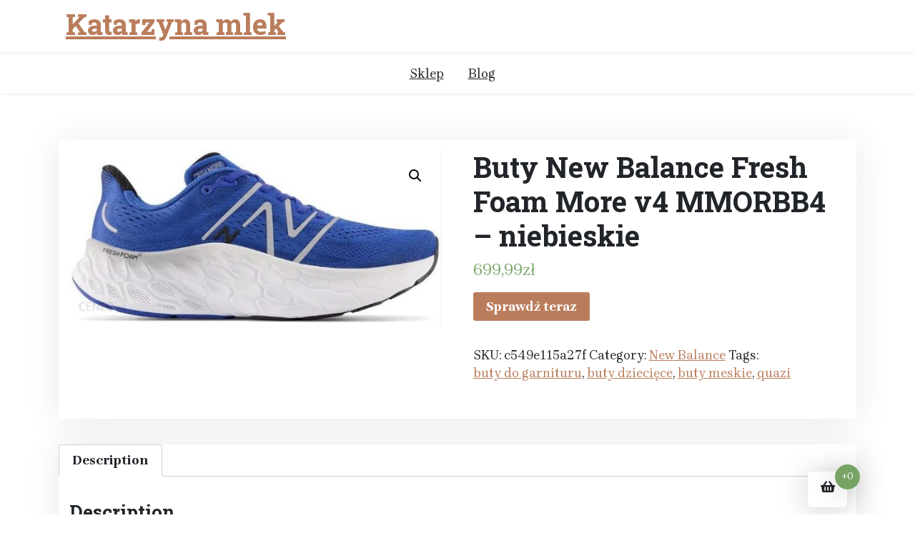

--- FILE ---
content_type: text/html; charset=UTF-8
request_url: https://katarzynamlek.pl/produkt/buty-new-balance-fresh-foam-more-v4-mmorbb4-niebieskie/
body_size: 11666
content:
<!doctype html>
<html lang="pl-PL">
<head>
	<meta charset="UTF-8">
	<meta name="viewport" content="width=device-width, initial-scale=1">
	<link rel="profile" href="https://gmpg.org/xfn/11">

	<title>Buty New Balance Fresh Foam More v4 MMORBB4 &#8211; niebieskie &#8211; Katarzyna mlek</title>
<meta name='robots' content='max-image-preview:large' />
<link rel='dns-prefetch' href='//fonts.googleapis.com' />
<link rel="alternate" type="application/rss+xml" title="Katarzyna mlek &raquo; Kanał z wpisami" href="https://katarzynamlek.pl/feed/" />
<link rel="alternate" type="application/rss+xml" title="Katarzyna mlek &raquo; Kanał z komentarzami" href="https://katarzynamlek.pl/comments/feed/" />
<link rel="alternate" type="application/rss+xml" title="Katarzyna mlek &raquo; Buty New Balance Fresh Foam More v4 MMORBB4 &#8211; niebieskie Kanał z komentarzami" href="https://katarzynamlek.pl/produkt/buty-new-balance-fresh-foam-more-v4-mmorbb4-niebieskie/feed/" />
<link rel="alternate" title="oEmbed (JSON)" type="application/json+oembed" href="https://katarzynamlek.pl/wp-json/oembed/1.0/embed?url=https%3A%2F%2Fkatarzynamlek.pl%2Fprodukt%2Fbuty-new-balance-fresh-foam-more-v4-mmorbb4-niebieskie%2F" />
<link rel="alternate" title="oEmbed (XML)" type="text/xml+oembed" href="https://katarzynamlek.pl/wp-json/oembed/1.0/embed?url=https%3A%2F%2Fkatarzynamlek.pl%2Fprodukt%2Fbuty-new-balance-fresh-foam-more-v4-mmorbb4-niebieskie%2F&#038;format=xml" />
<style id='wp-img-auto-sizes-contain-inline-css'>
img:is([sizes=auto i],[sizes^="auto," i]){contain-intrinsic-size:3000px 1500px}
/*# sourceURL=wp-img-auto-sizes-contain-inline-css */
</style>
<style id='wp-emoji-styles-inline-css'>

	img.wp-smiley, img.emoji {
		display: inline !important;
		border: none !important;
		box-shadow: none !important;
		height: 1em !important;
		width: 1em !important;
		margin: 0 0.07em !important;
		vertical-align: -0.1em !important;
		background: none !important;
		padding: 0 !important;
	}
/*# sourceURL=wp-emoji-styles-inline-css */
</style>
<style id='wp-block-library-inline-css'>
:root{--wp-block-synced-color:#7a00df;--wp-block-synced-color--rgb:122,0,223;--wp-bound-block-color:var(--wp-block-synced-color);--wp-editor-canvas-background:#ddd;--wp-admin-theme-color:#007cba;--wp-admin-theme-color--rgb:0,124,186;--wp-admin-theme-color-darker-10:#006ba1;--wp-admin-theme-color-darker-10--rgb:0,107,160.5;--wp-admin-theme-color-darker-20:#005a87;--wp-admin-theme-color-darker-20--rgb:0,90,135;--wp-admin-border-width-focus:2px}@media (min-resolution:192dpi){:root{--wp-admin-border-width-focus:1.5px}}.wp-element-button{cursor:pointer}:root .has-very-light-gray-background-color{background-color:#eee}:root .has-very-dark-gray-background-color{background-color:#313131}:root .has-very-light-gray-color{color:#eee}:root .has-very-dark-gray-color{color:#313131}:root .has-vivid-green-cyan-to-vivid-cyan-blue-gradient-background{background:linear-gradient(135deg,#00d084,#0693e3)}:root .has-purple-crush-gradient-background{background:linear-gradient(135deg,#34e2e4,#4721fb 50%,#ab1dfe)}:root .has-hazy-dawn-gradient-background{background:linear-gradient(135deg,#faaca8,#dad0ec)}:root .has-subdued-olive-gradient-background{background:linear-gradient(135deg,#fafae1,#67a671)}:root .has-atomic-cream-gradient-background{background:linear-gradient(135deg,#fdd79a,#004a59)}:root .has-nightshade-gradient-background{background:linear-gradient(135deg,#330968,#31cdcf)}:root .has-midnight-gradient-background{background:linear-gradient(135deg,#020381,#2874fc)}:root{--wp--preset--font-size--normal:16px;--wp--preset--font-size--huge:42px}.has-regular-font-size{font-size:1em}.has-larger-font-size{font-size:2.625em}.has-normal-font-size{font-size:var(--wp--preset--font-size--normal)}.has-huge-font-size{font-size:var(--wp--preset--font-size--huge)}.has-text-align-center{text-align:center}.has-text-align-left{text-align:left}.has-text-align-right{text-align:right}.has-fit-text{white-space:nowrap!important}#end-resizable-editor-section{display:none}.aligncenter{clear:both}.items-justified-left{justify-content:flex-start}.items-justified-center{justify-content:center}.items-justified-right{justify-content:flex-end}.items-justified-space-between{justify-content:space-between}.screen-reader-text{border:0;clip-path:inset(50%);height:1px;margin:-1px;overflow:hidden;padding:0;position:absolute;width:1px;word-wrap:normal!important}.screen-reader-text:focus{background-color:#ddd;clip-path:none;color:#444;display:block;font-size:1em;height:auto;left:5px;line-height:normal;padding:15px 23px 14px;text-decoration:none;top:5px;width:auto;z-index:100000}html :where(.has-border-color){border-style:solid}html :where([style*=border-top-color]){border-top-style:solid}html :where([style*=border-right-color]){border-right-style:solid}html :where([style*=border-bottom-color]){border-bottom-style:solid}html :where([style*=border-left-color]){border-left-style:solid}html :where([style*=border-width]){border-style:solid}html :where([style*=border-top-width]){border-top-style:solid}html :where([style*=border-right-width]){border-right-style:solid}html :where([style*=border-bottom-width]){border-bottom-style:solid}html :where([style*=border-left-width]){border-left-style:solid}html :where(img[class*=wp-image-]){height:auto;max-width:100%}:where(figure){margin:0 0 1em}html :where(.is-position-sticky){--wp-admin--admin-bar--position-offset:var(--wp-admin--admin-bar--height,0px)}@media screen and (max-width:600px){html :where(.is-position-sticky){--wp-admin--admin-bar--position-offset:0px}}

/*# sourceURL=wp-block-library-inline-css */
</style><style id='wp-block-latest-posts-inline-css'>
.wp-block-latest-posts{box-sizing:border-box}.wp-block-latest-posts.alignleft{margin-right:2em}.wp-block-latest-posts.alignright{margin-left:2em}.wp-block-latest-posts.wp-block-latest-posts__list{list-style:none}.wp-block-latest-posts.wp-block-latest-posts__list li{clear:both;overflow-wrap:break-word}.wp-block-latest-posts.is-grid{display:flex;flex-wrap:wrap}.wp-block-latest-posts.is-grid li{margin:0 1.25em 1.25em 0;width:100%}@media (min-width:600px){.wp-block-latest-posts.columns-2 li{width:calc(50% - .625em)}.wp-block-latest-posts.columns-2 li:nth-child(2n){margin-right:0}.wp-block-latest-posts.columns-3 li{width:calc(33.33333% - .83333em)}.wp-block-latest-posts.columns-3 li:nth-child(3n){margin-right:0}.wp-block-latest-posts.columns-4 li{width:calc(25% - .9375em)}.wp-block-latest-posts.columns-4 li:nth-child(4n){margin-right:0}.wp-block-latest-posts.columns-5 li{width:calc(20% - 1em)}.wp-block-latest-posts.columns-5 li:nth-child(5n){margin-right:0}.wp-block-latest-posts.columns-6 li{width:calc(16.66667% - 1.04167em)}.wp-block-latest-posts.columns-6 li:nth-child(6n){margin-right:0}}:root :where(.wp-block-latest-posts.is-grid){padding:0}:root :where(.wp-block-latest-posts.wp-block-latest-posts__list){padding-left:0}.wp-block-latest-posts__post-author,.wp-block-latest-posts__post-date{display:block;font-size:.8125em}.wp-block-latest-posts__post-excerpt,.wp-block-latest-posts__post-full-content{margin-bottom:1em;margin-top:.5em}.wp-block-latest-posts__featured-image a{display:inline-block}.wp-block-latest-posts__featured-image img{height:auto;max-width:100%;width:auto}.wp-block-latest-posts__featured-image.alignleft{float:left;margin-right:1em}.wp-block-latest-posts__featured-image.alignright{float:right;margin-left:1em}.wp-block-latest-posts__featured-image.aligncenter{margin-bottom:1em;text-align:center}
/*# sourceURL=https://katarzynamlek.pl/wp-includes/blocks/latest-posts/style.min.css */
</style>
<style id='wp-block-page-list-inline-css'>
.wp-block-navigation .wp-block-page-list{align-items:var(--navigation-layout-align,initial);background-color:inherit;display:flex;flex-direction:var(--navigation-layout-direction,initial);flex-wrap:var(--navigation-layout-wrap,wrap);justify-content:var(--navigation-layout-justify,initial)}.wp-block-navigation .wp-block-navigation-item{background-color:inherit}.wp-block-page-list{box-sizing:border-box}
/*# sourceURL=https://katarzynamlek.pl/wp-includes/blocks/page-list/style.min.css */
</style>
<style id='global-styles-inline-css'>
:root{--wp--preset--aspect-ratio--square: 1;--wp--preset--aspect-ratio--4-3: 4/3;--wp--preset--aspect-ratio--3-4: 3/4;--wp--preset--aspect-ratio--3-2: 3/2;--wp--preset--aspect-ratio--2-3: 2/3;--wp--preset--aspect-ratio--16-9: 16/9;--wp--preset--aspect-ratio--9-16: 9/16;--wp--preset--color--black: #000000;--wp--preset--color--cyan-bluish-gray: #abb8c3;--wp--preset--color--white: #ffffff;--wp--preset--color--pale-pink: #f78da7;--wp--preset--color--vivid-red: #cf2e2e;--wp--preset--color--luminous-vivid-orange: #ff6900;--wp--preset--color--luminous-vivid-amber: #fcb900;--wp--preset--color--light-green-cyan: #7bdcb5;--wp--preset--color--vivid-green-cyan: #00d084;--wp--preset--color--pale-cyan-blue: #8ed1fc;--wp--preset--color--vivid-cyan-blue: #0693e3;--wp--preset--color--vivid-purple: #9b51e0;--wp--preset--gradient--vivid-cyan-blue-to-vivid-purple: linear-gradient(135deg,rgb(6,147,227) 0%,rgb(155,81,224) 100%);--wp--preset--gradient--light-green-cyan-to-vivid-green-cyan: linear-gradient(135deg,rgb(122,220,180) 0%,rgb(0,208,130) 100%);--wp--preset--gradient--luminous-vivid-amber-to-luminous-vivid-orange: linear-gradient(135deg,rgb(252,185,0) 0%,rgb(255,105,0) 100%);--wp--preset--gradient--luminous-vivid-orange-to-vivid-red: linear-gradient(135deg,rgb(255,105,0) 0%,rgb(207,46,46) 100%);--wp--preset--gradient--very-light-gray-to-cyan-bluish-gray: linear-gradient(135deg,rgb(238,238,238) 0%,rgb(169,184,195) 100%);--wp--preset--gradient--cool-to-warm-spectrum: linear-gradient(135deg,rgb(74,234,220) 0%,rgb(151,120,209) 20%,rgb(207,42,186) 40%,rgb(238,44,130) 60%,rgb(251,105,98) 80%,rgb(254,248,76) 100%);--wp--preset--gradient--blush-light-purple: linear-gradient(135deg,rgb(255,206,236) 0%,rgb(152,150,240) 100%);--wp--preset--gradient--blush-bordeaux: linear-gradient(135deg,rgb(254,205,165) 0%,rgb(254,45,45) 50%,rgb(107,0,62) 100%);--wp--preset--gradient--luminous-dusk: linear-gradient(135deg,rgb(255,203,112) 0%,rgb(199,81,192) 50%,rgb(65,88,208) 100%);--wp--preset--gradient--pale-ocean: linear-gradient(135deg,rgb(255,245,203) 0%,rgb(182,227,212) 50%,rgb(51,167,181) 100%);--wp--preset--gradient--electric-grass: linear-gradient(135deg,rgb(202,248,128) 0%,rgb(113,206,126) 100%);--wp--preset--gradient--midnight: linear-gradient(135deg,rgb(2,3,129) 0%,rgb(40,116,252) 100%);--wp--preset--font-size--small: 13px;--wp--preset--font-size--medium: 20px;--wp--preset--font-size--large: 36px;--wp--preset--font-size--x-large: 42px;--wp--preset--spacing--20: 0.44rem;--wp--preset--spacing--30: 0.67rem;--wp--preset--spacing--40: 1rem;--wp--preset--spacing--50: 1.5rem;--wp--preset--spacing--60: 2.25rem;--wp--preset--spacing--70: 3.38rem;--wp--preset--spacing--80: 5.06rem;--wp--preset--shadow--natural: 6px 6px 9px rgba(0, 0, 0, 0.2);--wp--preset--shadow--deep: 12px 12px 50px rgba(0, 0, 0, 0.4);--wp--preset--shadow--sharp: 6px 6px 0px rgba(0, 0, 0, 0.2);--wp--preset--shadow--outlined: 6px 6px 0px -3px rgb(255, 255, 255), 6px 6px rgb(0, 0, 0);--wp--preset--shadow--crisp: 6px 6px 0px rgb(0, 0, 0);}:where(.is-layout-flex){gap: 0.5em;}:where(.is-layout-grid){gap: 0.5em;}body .is-layout-flex{display: flex;}.is-layout-flex{flex-wrap: wrap;align-items: center;}.is-layout-flex > :is(*, div){margin: 0;}body .is-layout-grid{display: grid;}.is-layout-grid > :is(*, div){margin: 0;}:where(.wp-block-columns.is-layout-flex){gap: 2em;}:where(.wp-block-columns.is-layout-grid){gap: 2em;}:where(.wp-block-post-template.is-layout-flex){gap: 1.25em;}:where(.wp-block-post-template.is-layout-grid){gap: 1.25em;}.has-black-color{color: var(--wp--preset--color--black) !important;}.has-cyan-bluish-gray-color{color: var(--wp--preset--color--cyan-bluish-gray) !important;}.has-white-color{color: var(--wp--preset--color--white) !important;}.has-pale-pink-color{color: var(--wp--preset--color--pale-pink) !important;}.has-vivid-red-color{color: var(--wp--preset--color--vivid-red) !important;}.has-luminous-vivid-orange-color{color: var(--wp--preset--color--luminous-vivid-orange) !important;}.has-luminous-vivid-amber-color{color: var(--wp--preset--color--luminous-vivid-amber) !important;}.has-light-green-cyan-color{color: var(--wp--preset--color--light-green-cyan) !important;}.has-vivid-green-cyan-color{color: var(--wp--preset--color--vivid-green-cyan) !important;}.has-pale-cyan-blue-color{color: var(--wp--preset--color--pale-cyan-blue) !important;}.has-vivid-cyan-blue-color{color: var(--wp--preset--color--vivid-cyan-blue) !important;}.has-vivid-purple-color{color: var(--wp--preset--color--vivid-purple) !important;}.has-black-background-color{background-color: var(--wp--preset--color--black) !important;}.has-cyan-bluish-gray-background-color{background-color: var(--wp--preset--color--cyan-bluish-gray) !important;}.has-white-background-color{background-color: var(--wp--preset--color--white) !important;}.has-pale-pink-background-color{background-color: var(--wp--preset--color--pale-pink) !important;}.has-vivid-red-background-color{background-color: var(--wp--preset--color--vivid-red) !important;}.has-luminous-vivid-orange-background-color{background-color: var(--wp--preset--color--luminous-vivid-orange) !important;}.has-luminous-vivid-amber-background-color{background-color: var(--wp--preset--color--luminous-vivid-amber) !important;}.has-light-green-cyan-background-color{background-color: var(--wp--preset--color--light-green-cyan) !important;}.has-vivid-green-cyan-background-color{background-color: var(--wp--preset--color--vivid-green-cyan) !important;}.has-pale-cyan-blue-background-color{background-color: var(--wp--preset--color--pale-cyan-blue) !important;}.has-vivid-cyan-blue-background-color{background-color: var(--wp--preset--color--vivid-cyan-blue) !important;}.has-vivid-purple-background-color{background-color: var(--wp--preset--color--vivid-purple) !important;}.has-black-border-color{border-color: var(--wp--preset--color--black) !important;}.has-cyan-bluish-gray-border-color{border-color: var(--wp--preset--color--cyan-bluish-gray) !important;}.has-white-border-color{border-color: var(--wp--preset--color--white) !important;}.has-pale-pink-border-color{border-color: var(--wp--preset--color--pale-pink) !important;}.has-vivid-red-border-color{border-color: var(--wp--preset--color--vivid-red) !important;}.has-luminous-vivid-orange-border-color{border-color: var(--wp--preset--color--luminous-vivid-orange) !important;}.has-luminous-vivid-amber-border-color{border-color: var(--wp--preset--color--luminous-vivid-amber) !important;}.has-light-green-cyan-border-color{border-color: var(--wp--preset--color--light-green-cyan) !important;}.has-vivid-green-cyan-border-color{border-color: var(--wp--preset--color--vivid-green-cyan) !important;}.has-pale-cyan-blue-border-color{border-color: var(--wp--preset--color--pale-cyan-blue) !important;}.has-vivid-cyan-blue-border-color{border-color: var(--wp--preset--color--vivid-cyan-blue) !important;}.has-vivid-purple-border-color{border-color: var(--wp--preset--color--vivid-purple) !important;}.has-vivid-cyan-blue-to-vivid-purple-gradient-background{background: var(--wp--preset--gradient--vivid-cyan-blue-to-vivid-purple) !important;}.has-light-green-cyan-to-vivid-green-cyan-gradient-background{background: var(--wp--preset--gradient--light-green-cyan-to-vivid-green-cyan) !important;}.has-luminous-vivid-amber-to-luminous-vivid-orange-gradient-background{background: var(--wp--preset--gradient--luminous-vivid-amber-to-luminous-vivid-orange) !important;}.has-luminous-vivid-orange-to-vivid-red-gradient-background{background: var(--wp--preset--gradient--luminous-vivid-orange-to-vivid-red) !important;}.has-very-light-gray-to-cyan-bluish-gray-gradient-background{background: var(--wp--preset--gradient--very-light-gray-to-cyan-bluish-gray) !important;}.has-cool-to-warm-spectrum-gradient-background{background: var(--wp--preset--gradient--cool-to-warm-spectrum) !important;}.has-blush-light-purple-gradient-background{background: var(--wp--preset--gradient--blush-light-purple) !important;}.has-blush-bordeaux-gradient-background{background: var(--wp--preset--gradient--blush-bordeaux) !important;}.has-luminous-dusk-gradient-background{background: var(--wp--preset--gradient--luminous-dusk) !important;}.has-pale-ocean-gradient-background{background: var(--wp--preset--gradient--pale-ocean) !important;}.has-electric-grass-gradient-background{background: var(--wp--preset--gradient--electric-grass) !important;}.has-midnight-gradient-background{background: var(--wp--preset--gradient--midnight) !important;}.has-small-font-size{font-size: var(--wp--preset--font-size--small) !important;}.has-medium-font-size{font-size: var(--wp--preset--font-size--medium) !important;}.has-large-font-size{font-size: var(--wp--preset--font-size--large) !important;}.has-x-large-font-size{font-size: var(--wp--preset--font-size--x-large) !important;}
/*# sourceURL=global-styles-inline-css */
</style>

<style id='classic-theme-styles-inline-css'>
/*! This file is auto-generated */
.wp-block-button__link{color:#fff;background-color:#32373c;border-radius:9999px;box-shadow:none;text-decoration:none;padding:calc(.667em + 2px) calc(1.333em + 2px);font-size:1.125em}.wp-block-file__button{background:#32373c;color:#fff;text-decoration:none}
/*# sourceURL=/wp-includes/css/classic-themes.min.css */
</style>
<link rel='stylesheet' id='xshop-gb-block-css' href='https://katarzynamlek.pl/wp-content/themes/xshop/assets/css/admin-block.css?ver=1.0' media='all' />
<link rel='stylesheet' id='xshop-admin-google-font-css' href='https://fonts.googleapis.com/css?family=Brygada+1918%3A400%2C400i%2C700%2C700i%7CRoboto+Slab%3A400%2C400i%2C700%2C700i&#038;subset=latin%2Clatin-ext' media='all' />
<link rel='stylesheet' id='photoswipe-css' href='https://katarzynamlek.pl/wp-content/plugins/woocommerce/assets/css/photoswipe/photoswipe.min.css?ver=6.4.1' media='all' />
<link rel='stylesheet' id='photoswipe-default-skin-css' href='https://katarzynamlek.pl/wp-content/plugins/woocommerce/assets/css/photoswipe/default-skin/default-skin.min.css?ver=6.4.1' media='all' />
<link rel='stylesheet' id='woocommerce-layout-css' href='https://katarzynamlek.pl/wp-content/plugins/woocommerce/assets/css/woocommerce-layout.css?ver=6.4.1' media='all' />
<link rel='stylesheet' id='woocommerce-smallscreen-css' href='https://katarzynamlek.pl/wp-content/plugins/woocommerce/assets/css/woocommerce-smallscreen.css?ver=6.4.1' media='only screen and (max-width: 768px)' />
<link rel='stylesheet' id='woocommerce-general-css' href='https://katarzynamlek.pl/wp-content/plugins/woocommerce/assets/css/woocommerce.css?ver=6.4.1' media='all' />
<style id='woocommerce-inline-inline-css'>
.woocommerce form .form-row .required { visibility: visible; }
/*# sourceURL=woocommerce-inline-inline-css */
</style>
<link rel='stylesheet' id='xshop-google-font-css' href='https://fonts.googleapis.com/css?family=Brygada+1918%3A400%2C400i%2C700%2C700i%7CRoboto+Slab%3A400%2C400i%2C700%2C700i&#038;subset=latin%2Clatin-ext' media='all' />
<link rel='stylesheet' id='bootstrap-css' href='https://katarzynamlek.pl/wp-content/themes/xshop/assets/css/bootstrap.css?ver=5.0.1' media='all' />
<link rel='stylesheet' id='slicknav-css' href='https://katarzynamlek.pl/wp-content/themes/xshop/assets/css/slicknav.css?ver=1.0.10' media='all' />
<link rel='stylesheet' id='fontawesome-css' href='https://katarzynamlek.pl/wp-content/themes/xshop/assets/css/all.css?ver=5.15.3' media='all' />
<link rel='stylesheet' id='xshop-block-style-css' href='https://katarzynamlek.pl/wp-content/themes/xshop/assets/css/block.css?ver=1.0.13' media='all' />
<link rel='stylesheet' id='xshop-default-style-css' href='https://katarzynamlek.pl/wp-content/themes/xshop/assets/css/default-style.css?ver=1.0.13' media='all' />
<link rel='stylesheet' id='xshop-main-style-css' href='https://katarzynamlek.pl/wp-content/themes/xshop/assets/css/main.css?ver=1.0.13' media='all' />
<link rel='stylesheet' id='xshop-style-css' href='https://katarzynamlek.pl/wp-content/themes/xshop/style.css?ver=1.0.13' media='all' />
<link rel='stylesheet' id='xshop-responsive-style-css' href='https://katarzynamlek.pl/wp-content/themes/xshop/assets/css/responsive.css?ver=1.0.13' media='all' />
<link rel='stylesheet' id='xshop-woocommerce-style-css' href='https://katarzynamlek.pl/wp-content/themes/xshop/assets/css/xshop-woocommerce.css?ver=1.0.13' media='all' />
<script src="https://katarzynamlek.pl/wp-includes/js/jquery/jquery.min.js?ver=3.7.1" id="jquery-core-js"></script>
<script src="https://katarzynamlek.pl/wp-includes/js/jquery/jquery-migrate.min.js?ver=3.4.1" id="jquery-migrate-js"></script>
<script src="https://katarzynamlek.pl/wp-content/themes/xshop/assets/js/bootstrap.js?ver=5.1.2%20" id="bootstrap-js"></script>
<link rel="https://api.w.org/" href="https://katarzynamlek.pl/wp-json/" /><link rel="alternate" title="JSON" type="application/json" href="https://katarzynamlek.pl/wp-json/wp/v2/product/3316" /><link rel="EditURI" type="application/rsd+xml" title="RSD" href="https://katarzynamlek.pl/xmlrpc.php?rsd" />
<meta name="generator" content="WordPress 6.9" />
<meta name="generator" content="WooCommerce 6.4.1" />
<link rel="canonical" href="https://katarzynamlek.pl/produkt/buty-new-balance-fresh-foam-more-v4-mmorbb4-niebieskie/" />
<link rel='shortlink' href='https://katarzynamlek.pl/?p=3316' />
<link rel="pingback" href="https://katarzynamlek.pl/xmlrpc.php">	<noscript><style>.woocommerce-product-gallery{ opacity: 1 !important; }</style></noscript>
			<style id="wp-custom-css">
			.woocommerce ul.products li.product a img {
    height: 230px;
    object-fit: contain;
}

.woocommerce ul.products li.product .woocommerce-loop-product__title {
    height: 90px;
    overflow: hidden;
}		</style>
		</head>

<body class="wp-singular product-template-default single single-product postid-3316 wp-embed-responsive wp-theme-xshop theme-xshop woocommerce woocommerce-page woocommerce-no-js">
<div id="page" class="site">
	<a class="skip-link screen-reader-text" href="#primary">Skip to content</a>

	<header id="masthead" class="site-header ">
						<div class="container">
			<div class="head-logo-sec">
					<div class="site-branding brand-logo">
							</div>
			<div class="site-branding brand-text">
											<h1 class="site-title"><a href="https://katarzynamlek.pl/" rel="home">Katarzyna mlek</a></h1>
							
						

			</div><!-- .site-branding -->
						</div>
		</div>
	
        <div class="menu-bar text-center">
			<div class="container">
				<div class="xshop-container menu-inner">
					<nav id="site-navigation" class="main-navigation">
						<div class="menu-m-container"><ul id="xshop-menu" class="xshop-menu"><li id="menu-item-16" class="menu-item menu-item-type-post_type menu-item-object-page menu-item-home current_page_parent menu-item-16"><a href="https://katarzynamlek.pl/">Sklep</a></li>
<li id="menu-item-17" class="menu-item menu-item-type-post_type menu-item-object-page menu-item-17"><a href="https://katarzynamlek.pl/blog/">Blog</a></li>
</ul></div>					</nav><!-- #site-navigation -->	
				</div>
			</div>
		</div>

		

		
	</header><!-- #masthead -->


	<div class="container mt-3 mb-5 pt-5 pb-3">
		<div class="row">
					<div class="col-lg-12">
				<div id="primary" class="content-area">
				<main id="main" class="site-main">

					<div class="woocommerce-notices-wrapper"></div><div id="product-3316" class="product type-product post-3316 status-publish first instock product_cat-new-balance product_tag-buty-do-garnituru product_tag-buty-dzieciece product_tag-buty-meskie product_tag-quazi has-post-thumbnail product-type-external">

	<div class="xshop-single-product" ?><div class="woocommerce-product-gallery woocommerce-product-gallery--with-images woocommerce-product-gallery--columns-4 images" data-columns="4" style="opacity: 0; transition: opacity .25s ease-in-out;">
	<figure class="woocommerce-product-gallery__wrapper">
		<div data-thumb="https://katarzynamlek.pl/wp-content/uploads/2022/09/i-buty-new-balance-fresh-foam-more-v4-mmorbb4-niebieskie-100x100.jpg" data-thumb-alt="" class="woocommerce-product-gallery__image"><a href="https://katarzynamlek.pl/wp-content/uploads/2022/09/i-buty-new-balance-fresh-foam-more-v4-mmorbb4-niebieskie.jpg"><img width="600" height="278" src="https://katarzynamlek.pl/wp-content/uploads/2022/09/i-buty-new-balance-fresh-foam-more-v4-mmorbb4-niebieskie-600x278.jpg" class="wp-post-image" alt="" title="i-buty-new-balance-fresh-foam-more-v4-mmorbb4-niebieskie" data-caption="" data-src="https://katarzynamlek.pl/wp-content/uploads/2022/09/i-buty-new-balance-fresh-foam-more-v4-mmorbb4-niebieskie.jpg" data-large_image="https://katarzynamlek.pl/wp-content/uploads/2022/09/i-buty-new-balance-fresh-foam-more-v4-mmorbb4-niebieskie.jpg" data-large_image_width="782" data-large_image_height="362" decoding="async" fetchpriority="high" srcset="https://katarzynamlek.pl/wp-content/uploads/2022/09/i-buty-new-balance-fresh-foam-more-v4-mmorbb4-niebieskie-600x278.jpg 600w, https://katarzynamlek.pl/wp-content/uploads/2022/09/i-buty-new-balance-fresh-foam-more-v4-mmorbb4-niebieskie-300x139.jpg 300w, https://katarzynamlek.pl/wp-content/uploads/2022/09/i-buty-new-balance-fresh-foam-more-v4-mmorbb4-niebieskie-768x356.jpg 768w, https://katarzynamlek.pl/wp-content/uploads/2022/09/i-buty-new-balance-fresh-foam-more-v4-mmorbb4-niebieskie.jpg 782w" sizes="(max-width: 600px) 100vw, 600px" /></a></div>	</figure>
</div>

	<div class="summary entry-summary">
		<h1 class="product_title entry-title">Buty New Balance Fresh Foam More v4 MMORBB4 &#8211; niebieskie</h1><p class="price"><span class="woocommerce-Price-amount amount"><bdi>699,99<span class="woocommerce-Price-currencySymbol">&#122;&#322;</span></bdi></span></p>

<form class="cart" action="https://katarzynamlek.pl/1648" method="get">
	
	<button type="submit" class="single_add_to_cart_button button alt">Sprawdź teraz</button>

	
	</form>

<div class="product_meta">

	
	
		<span class="sku_wrapper">SKU: <span class="sku">c549e115a27f</span></span>

	
	<span class="posted_in">Category: <a href="https://katarzynamlek.pl/kategoria-produktu/new-balance/" rel="tag">New Balance</a></span>
	<span class="tagged_as">Tags: <a href="https://katarzynamlek.pl/tag-produktu/buty-do-garnituru/" rel="tag">buty do garnituru</a>, <a href="https://katarzynamlek.pl/tag-produktu/buty-dzieciece/" rel="tag">buty dziecięce</a>, <a href="https://katarzynamlek.pl/tag-produktu/buty-meskie/" rel="tag">buty meskie</a>, <a href="https://katarzynamlek.pl/tag-produktu/quazi/" rel="tag">quazi</a></span>
	
</div>
	</div>

	</div>
	<div class="woocommerce-tabs wc-tabs-wrapper">
		<ul class="tabs wc-tabs" role="tablist">
							<li class="description_tab" id="tab-title-description" role="tab" aria-controls="tab-description">
					<a href="#tab-description">
						Description					</a>
				</li>
					</ul>
					<div class="woocommerce-Tabs-panel woocommerce-Tabs-panel--description panel entry-content wc-tab" id="tab-description" role="tabpanel" aria-labelledby="tab-title-description">
				
	<h2>Description</h2>

<p style="text-align: left">Buty męskie New Balance Fresh Foam More v4 MMORBB4 – niebieskieMęskie buty biegowe New Balance z serii Fresh Foam More v4.Te niezwykłe buty dedykowane są osobom ze stopą neutralną, a ich przeznaczeniem są treningi na twardych nawierzchniach. Cholewka została wykonana z miękkiej i oddychającej siateczki, która gwarantuje naturalne dopasowanie do stopy oraz komfort na najwyższym poziomie. Podeszwa środkowa w technologii Fresh Foam dzięki miękkiej i responsywnej piance z perforacjami wycinanymi laserowo zapewnienia doskonałą amortyzację, wsparcia oraz płynność ruchu. Męskie buty do biegania New Balance to idealna propozycja na intensywny trening, która świetnie podkreśli męskie skarpetki.Specyfikacja:- cholewka z miękkiej i syntetycznej siateczki- dla osób ze stopą neutralną- rodzaj podłoża: twarda nawierzchnia- 4 mm spadek- podeszwa środkowa Fresh Foam- branding producentaTechnologie:- Fresh Foam – innowacyjna lekka pianka amortyzująca o wysokiej odporności na odkształcenia. Dzięki odpowiedniej strukturze zapewnia miękkość oraz odpowiednią ochronę stawów podczas dłuższych treningów.</p>
<p>New Balance</p>
<p>guess sneakersy białe, czolenka damskie na slupku, keep on going, plecak mickey mouse, buty do spodniczki, www torebki, kozaczki ażurowe na lato, botki z wycięciami na slupku, elegancki kombinezon, czarne trampki vans, czerwona sukienka czarne rajstopy, roxa czechowice, gumki do włosów małe, trampki damskie lacoste, o mnie się nie martw karolina</p>
<p>yyyyy</p>
			</div>
		
			</div>


	<section class="related products">

					<h2>Related products</h2>
				
		<ul class="products columns-3">

			
					<li class="product type-product post-350 status-publish first instock product_cat-new-balance product_tag-biale-trampki-damskie product_tag-buty-adidas-meskie product_tag-klapki-basenowe product_tag-lasocki has-post-thumbnail product-type-external">
	<a href="https://katarzynamlek.pl/produkt/buty-damskie-new-balance-fresh-foam-arishi-v4-warislr4-czerwone/" class="woocommerce-LoopProduct-link woocommerce-loop-product__link"><img width="300" height="300" src="https://katarzynamlek.pl/wp-content/uploads/2022/09/i-buty-damskie-new-balance-fresh-foam-arishi-v4-warislr4-czerwone-300x300.jpg" class="attachment-woocommerce_thumbnail size-woocommerce_thumbnail" alt="" decoding="async" srcset="https://katarzynamlek.pl/wp-content/uploads/2022/09/i-buty-damskie-new-balance-fresh-foam-arishi-v4-warislr4-czerwone-300x300.jpg 300w, https://katarzynamlek.pl/wp-content/uploads/2022/09/i-buty-damskie-new-balance-fresh-foam-arishi-v4-warislr4-czerwone-150x150.jpg 150w, https://katarzynamlek.pl/wp-content/uploads/2022/09/i-buty-damskie-new-balance-fresh-foam-arishi-v4-warislr4-czerwone-100x100.jpg 100w" sizes="(max-width: 300px) 100vw, 300px" /><h2 class="woocommerce-loop-product__title">Buty damskie New Balance Fresh Foam Arishi v4 WARISLR4 – czerwone</h2>
	<span class="price"><span class="woocommerce-Price-amount amount"><bdi>399,99<span class="woocommerce-Price-currencySymbol">&#122;&#322;</span></bdi></span></span>
</a><a href="https://katarzynamlek.pl/163" data-quantity="1" class="button product_type_external" data-product_id="350" data-product_sku="ba9e0c010be9" aria-label="Sprawdź teraz" rel="nofollow">Sprawdź teraz</a></li>

			
					<li class="product type-product post-2553 status-publish instock product_cat-new-balance product_tag-buty-garniturowe product_tag-plecaki-szkolne product_tag-sandaly-na-niskim-slupku product_tag-torby-podrozne product_tag-trampki-dla-dziewczynki product_tag-vansy-damskie has-post-thumbnail product-type-external">
	<a href="https://katarzynamlek.pl/produkt/damska-bluza-new-balance-nb-athletics-nature-state-hoodie-nbwt23554sel-czarny/" class="woocommerce-LoopProduct-link woocommerce-loop-product__link"><img width="300" height="300" src="https://katarzynamlek.pl/wp-content/uploads/2022/09/i-damska-bluza-new-balance-nb-athletics-nature-state-hoodie-nbwt23554sel-czarny-300x300.jpg" class="attachment-woocommerce_thumbnail size-woocommerce_thumbnail" alt="" decoding="async" srcset="https://katarzynamlek.pl/wp-content/uploads/2022/09/i-damska-bluza-new-balance-nb-athletics-nature-state-hoodie-nbwt23554sel-czarny-300x300.jpg 300w, https://katarzynamlek.pl/wp-content/uploads/2022/09/i-damska-bluza-new-balance-nb-athletics-nature-state-hoodie-nbwt23554sel-czarny-150x150.jpg 150w, https://katarzynamlek.pl/wp-content/uploads/2022/09/i-damska-bluza-new-balance-nb-athletics-nature-state-hoodie-nbwt23554sel-czarny-100x100.jpg 100w" sizes="(max-width: 300px) 100vw, 300px" /><h2 class="woocommerce-loop-product__title">Damska Bluza NEW BALANCE NB ATHLETICS NATURE STATE HOODIE NBWT23554SEL – Czarny</h2>
	<span class="price"><span class="woocommerce-Price-amount amount"><bdi>329,99<span class="woocommerce-Price-currencySymbol">&#122;&#322;</span></bdi></span></span>
</a><a href="https://katarzynamlek.pl/1266" data-quantity="1" class="button product_type_external" data-product_id="2553" data-product_sku="48bc5c4f6543" aria-label="Sprawdź teraz" rel="nofollow">Sprawdź teraz</a></li>

			
					<li class="product type-product post-3366 status-publish last instock product_cat-new-balance product_tag-buty-na-koturnie product_tag-klapki-basenowe-damskie product_tag-klapki-damskie-eleganckie product_tag-lasocki-buty has-post-thumbnail product-type-external">
	<a href="https://katarzynamlek.pl/produkt/new-balance-373-damskie-czarne-wl373ft2/" class="woocommerce-LoopProduct-link woocommerce-loop-product__link"><img width="300" height="300" src="https://katarzynamlek.pl/wp-content/uploads/2022/09/i-new-balance-373-damskie-czarne-wl373ft2-300x300.jpg" class="attachment-woocommerce_thumbnail size-woocommerce_thumbnail" alt="" decoding="async" loading="lazy" srcset="https://katarzynamlek.pl/wp-content/uploads/2022/09/i-new-balance-373-damskie-czarne-wl373ft2-300x300.jpg 300w, https://katarzynamlek.pl/wp-content/uploads/2022/09/i-new-balance-373-damskie-czarne-wl373ft2-150x150.jpg 150w, https://katarzynamlek.pl/wp-content/uploads/2022/09/i-new-balance-373-damskie-czarne-wl373ft2-100x100.jpg 100w" sizes="auto, (max-width: 300px) 100vw, 300px" /><h2 class="woocommerce-loop-product__title">New Balance 373 Damskie Czarne (WL373FT2)</h2>
	<span class="price"><span class="woocommerce-Price-amount amount"><bdi>219,99<span class="woocommerce-Price-currencySymbol">&#122;&#322;</span></bdi></span></span>
</a><a href="https://katarzynamlek.pl/1673" data-quantity="1" class="button product_type_external" data-product_id="3366" data-product_sku="4602591209ac" aria-label="Sprawdź teraz" rel="nofollow">Sprawdź teraz</a></li>

			
		</ul>

	</section>
	</div>


				</main><!-- #main -->
				</div><!-- #primary -->
			</div><!-- #primary -->
				</div>
</div>

	<footer id="colophon" class="site-footer has-footer-widget">
					<div class="footer-widget footer-top bg-dark text-white pt-3  pb-3">
				<div class="container">
					<section id="block-10" class="widget footer-widget mb-4 p-3 widget_block"><ul class="wp-block-page-list"><li class="wp-block-pages-list__item"><a class="wp-block-pages-list__item__link" href="https://katarzynamlek.pl/blog/">Blog</a></li><li class="wp-block-pages-list__item menu-item-home"><a class="wp-block-pages-list__item__link" href="https://katarzynamlek.pl/">Sklep</a></li></ul></section><section id="block-11" class="widget footer-widget mb-4 p-3 widget_block widget_recent_entries"><ul class="wp-block-latest-posts__list wp-block-latest-posts"><li><a class="wp-block-latest-posts__post-title" href="https://katarzynamlek.pl/metki-odziezowe-maly-detal-wielka-marka/">Metki odzieżowe – mały detal, wielka marka</a></li>
<li><a class="wp-block-latest-posts__post-title" href="https://katarzynamlek.pl/firmowa-wyprawa-na-nordkapp-odkrywa-uroki-norwegii-i-skandynawii/">Firmowa wyprawa na Nordkapp odkrywa uroki Norwegii i Skandynawii</a></li>
<li><a class="wp-block-latest-posts__post-title" href="https://katarzynamlek.pl/gabinet-podologiczny-jako-miejsce-kompleksowej-opieki-nad-stopami/">Gabinet podologiczny jako miejsce kompleksowej opieki nad stopami</a></li>
<li><a class="wp-block-latest-posts__post-title" href="https://katarzynamlek.pl/odkryj-nowa-jakosc-urody-dzieki-medycynie-estetycznej/">Odkryj nową jakość urody dzięki medycynie estetycznej</a></li>
<li><a class="wp-block-latest-posts__post-title" href="https://katarzynamlek.pl/nowoczesne-systemy-klimatyzacji-i-wentylacji-z-efektywna-technologia-pomp-ciepla/">Nowoczesne systemy klimatyzacji i wentylacji z efektywną technologią pomp ciepła</a></li>
</ul></section>				</div>
			</div>
				<div class="site-info text-center  pt-3 pb-3 ">
			<div class="container">
				<a href="https://wordpress.org/">
					Proudly powered by WordPress				</a>
				<span class="sep"> | </span>
				<a href="https://wpthemespace.com/product/xshop/">X Shop</a> by Wp Theme Space.					
			</div><!-- .site-info -->
		</div><!-- .container -->
	</footer><!-- #colophon -->
</div><!-- #page -->
		<div class="xshoping-cart not-cart-page">
				<div class="xshoping-bag" data-bs-toggle="modal" data-bs-target="#cartModal">
			<div class="xshoping-inner-bag">
				<i  class="fa fa-shopping-basket"></i>
				<span class="count cart-contents">+0</span>
			</div> 
		</div> 
		

				<!-- Modal -->
		<!-- <div class="modal fade" id="cartModal" tabindex="-1" role="dialog" aria-labelledby="xcartTitle" aria-hidden="true"> -->
		<div class="modal fade" id="cartModal" tabindex="-1" aria-labelledby="cartModalLabel" aria-hidden="true">
			  <div class="modal-dialog" role="document">
			    <div class="modal-content">
			      <div class="modal-header">
			        <h5 class="modal-title" id="xcartTitle">Shopping Cart </h5>
			      </div>
			      <div class="modal-body">
			        <div class="widget woocommerce widget_shopping_cart"><div class="widget_shopping_cart_content"></div></div>				
			      </div>
			      <div class="modal-footer">
			        <button type="button" class="btn btn-secondary" data-bs-dismiss="modal">Close				 </button>
			      </div>
			    </div>
			  </div>
			</div>

		</div>
		
<script type="speculationrules">
{"prefetch":[{"source":"document","where":{"and":[{"href_matches":"/*"},{"not":{"href_matches":["/wp-*.php","/wp-admin/*","/wp-content/uploads/*","/wp-content/*","/wp-content/plugins/*","/wp-content/themes/xshop/*","/*\\?(.+)"]}},{"not":{"selector_matches":"a[rel~=\"nofollow\"]"}},{"not":{"selector_matches":".no-prefetch, .no-prefetch a"}}]},"eagerness":"conservative"}]}
</script>
<script type="application/ld+json">{"@context":"https:\/\/schema.org\/","@type":"Product","@id":"https:\/\/katarzynamlek.pl\/produkt\/buty-new-balance-fresh-foam-more-v4-mmorbb4-niebieskie\/#product","name":"Buty New Balance Fresh Foam More v4 MMORBB4 - niebieskie","url":"https:\/\/katarzynamlek.pl\/produkt\/buty-new-balance-fresh-foam-more-v4-mmorbb4-niebieskie\/","description":"Buty m\u0119skie New Balance Fresh Foam More v4 MMORBB4 \u2013 niebieskieM\u0119skie buty biegowe New Balance z serii Fresh Foam More v4.Te niezwyk\u0142e buty dedykowane s\u0105 osobom ze stop\u0105 neutraln\u0105, a ich przeznaczeniem s\u0105 treningi na twardych nawierzchniach. Cholewka zosta\u0142a wykonana z mi\u0119kkiej i oddychaj\u0105cej siateczki, kt\u00f3ra gwarantuje naturalne dopasowanie do stopy oraz komfort na najwy\u017cszym poziomie. Podeszwa \u015brodkowa w technologii Fresh Foam dzi\u0119ki mi\u0119kkiej i responsywnej piance z perforacjami wycinanymi laserowo zapewnienia doskona\u0142\u0105 amortyzacj\u0119, wsparcia oraz p\u0142ynno\u015b\u0107 ruchu. M\u0119skie buty do biegania New Balance to idealna propozycja na intensywny trening, kt\u00f3ra \u015bwietnie podkre\u015bli m\u0119skie skarpetki.Specyfikacja:- cholewka z mi\u0119kkiej i syntetycznej siateczki- dla os\u00f3b ze stop\u0105 neutraln\u0105- rodzaj pod\u0142o\u017ca: twarda nawierzchnia- 4 mm spadek- podeszwa \u015brodkowa Fresh Foam- branding producentaTechnologie:- Fresh Foam \u2013 innowacyjna lekka pianka amortyzuj\u0105ca o wysokiej odporno\u015bci na odkszta\u0142cenia. Dzi\u0119ki odpowiedniej strukturze zapewnia mi\u0119kko\u015b\u0107 oraz odpowiedni\u0105 ochron\u0119 staw\u00f3w podczas d\u0142u\u017cszych trening\u00f3w.\r\nNew Balance\r\n\r\nguess sneakersy bia\u0142e, czolenka damskie na slupku, keep on going, plecak mickey mouse, buty do spodniczki, www torebki, kozaczki a\u017curowe na lato, botki z wyci\u0119ciami na slupku, elegancki kombinezon, czarne trampki vans, czerwona sukienka czarne rajstopy, roxa czechowice, gumki do w\u0142os\u00f3w ma\u0142e, trampki damskie lacoste, o mnie si\u0119 nie martw karolina\r\n\r\nyyyyy","image":"https:\/\/katarzynamlek.pl\/wp-content\/uploads\/2022\/09\/i-buty-new-balance-fresh-foam-more-v4-mmorbb4-niebieskie.jpg","sku":"c549e115a27f","offers":[{"@type":"Offer","price":"699.99","priceValidUntil":"2027-12-31","priceSpecification":{"price":"699.99","priceCurrency":"PLN","valueAddedTaxIncluded":"false"},"priceCurrency":"PLN","availability":"http:\/\/schema.org\/InStock","url":"https:\/\/katarzynamlek.pl\/produkt\/buty-new-balance-fresh-foam-more-v4-mmorbb4-niebieskie\/","seller":{"@type":"Organization","name":"Katarzyna mlek","url":"https:\/\/katarzynamlek.pl"}}]}</script>
<div class="pswp" tabindex="-1" role="dialog" aria-hidden="true">
	<div class="pswp__bg"></div>
	<div class="pswp__scroll-wrap">
		<div class="pswp__container">
			<div class="pswp__item"></div>
			<div class="pswp__item"></div>
			<div class="pswp__item"></div>
		</div>
		<div class="pswp__ui pswp__ui--hidden">
			<div class="pswp__top-bar">
				<div class="pswp__counter"></div>
				<button class="pswp__button pswp__button--close" aria-label="Close (Esc)"></button>
				<button class="pswp__button pswp__button--share" aria-label="Share"></button>
				<button class="pswp__button pswp__button--fs" aria-label="Toggle fullscreen"></button>
				<button class="pswp__button pswp__button--zoom" aria-label="Zoom in/out"></button>
				<div class="pswp__preloader">
					<div class="pswp__preloader__icn">
						<div class="pswp__preloader__cut">
							<div class="pswp__preloader__donut"></div>
						</div>
					</div>
				</div>
			</div>
			<div class="pswp__share-modal pswp__share-modal--hidden pswp__single-tap">
				<div class="pswp__share-tooltip"></div>
			</div>
			<button class="pswp__button pswp__button--arrow--left" aria-label="Previous (arrow left)"></button>
			<button class="pswp__button pswp__button--arrow--right" aria-label="Next (arrow right)"></button>
			<div class="pswp__caption">
				<div class="pswp__caption__center"></div>
			</div>
		</div>
	</div>
</div>
	<script type="text/javascript">
		(function () {
			var c = document.body.className;
			c = c.replace(/woocommerce-no-js/, 'woocommerce-js');
			document.body.className = c;
		})();
	</script>
	<script src="https://katarzynamlek.pl/wp-content/plugins/woocommerce/assets/js/jquery-blockui/jquery.blockUI.min.js?ver=2.7.0-wc.6.4.1" id="jquery-blockui-js"></script>
<script id="wc-add-to-cart-js-extra">
var wc_add_to_cart_params = {"ajax_url":"/wp-admin/admin-ajax.php","wc_ajax_url":"/?wc-ajax=%%endpoint%%","i18n_view_cart":"View cart","cart_url":"https://katarzynamlek.pl","is_cart":"","cart_redirect_after_add":"no"};
//# sourceURL=wc-add-to-cart-js-extra
</script>
<script src="https://katarzynamlek.pl/wp-content/plugins/woocommerce/assets/js/frontend/add-to-cart.min.js?ver=6.4.1" id="wc-add-to-cart-js"></script>
<script src="https://katarzynamlek.pl/wp-content/plugins/woocommerce/assets/js/zoom/jquery.zoom.min.js?ver=1.7.21-wc.6.4.1" id="zoom-js"></script>
<script src="https://katarzynamlek.pl/wp-content/plugins/woocommerce/assets/js/flexslider/jquery.flexslider.min.js?ver=2.7.2-wc.6.4.1" id="flexslider-js"></script>
<script src="https://katarzynamlek.pl/wp-content/plugins/woocommerce/assets/js/photoswipe/photoswipe.min.js?ver=4.1.1-wc.6.4.1" id="photoswipe-js"></script>
<script src="https://katarzynamlek.pl/wp-content/plugins/woocommerce/assets/js/photoswipe/photoswipe-ui-default.min.js?ver=4.1.1-wc.6.4.1" id="photoswipe-ui-default-js"></script>
<script id="wc-single-product-js-extra">
var wc_single_product_params = {"i18n_required_rating_text":"Please select a rating","review_rating_required":"yes","flexslider":{"rtl":false,"animation":"slide","smoothHeight":true,"directionNav":false,"controlNav":"thumbnails","slideshow":false,"animationSpeed":500,"animationLoop":false,"allowOneSlide":false},"zoom_enabled":"1","zoom_options":[],"photoswipe_enabled":"1","photoswipe_options":{"shareEl":false,"closeOnScroll":false,"history":false,"hideAnimationDuration":0,"showAnimationDuration":0},"flexslider_enabled":"1"};
//# sourceURL=wc-single-product-js-extra
</script>
<script src="https://katarzynamlek.pl/wp-content/plugins/woocommerce/assets/js/frontend/single-product.min.js?ver=6.4.1" id="wc-single-product-js"></script>
<script src="https://katarzynamlek.pl/wp-content/plugins/woocommerce/assets/js/js-cookie/js.cookie.min.js?ver=2.1.4-wc.6.4.1" id="js-cookie-js"></script>
<script id="woocommerce-js-extra">
var woocommerce_params = {"ajax_url":"/wp-admin/admin-ajax.php","wc_ajax_url":"/?wc-ajax=%%endpoint%%"};
//# sourceURL=woocommerce-js-extra
</script>
<script src="https://katarzynamlek.pl/wp-content/plugins/woocommerce/assets/js/frontend/woocommerce.min.js?ver=6.4.1" id="woocommerce-js"></script>
<script id="wc-cart-fragments-js-extra">
var wc_cart_fragments_params = {"ajax_url":"/wp-admin/admin-ajax.php","wc_ajax_url":"/?wc-ajax=%%endpoint%%","cart_hash_key":"wc_cart_hash_2562c11e7c7050496dcdbbce95623adb","fragment_name":"wc_fragments_2562c11e7c7050496dcdbbce95623adb","request_timeout":"5000"};
//# sourceURL=wc-cart-fragments-js-extra
</script>
<script src="https://katarzynamlek.pl/wp-content/plugins/woocommerce/assets/js/frontend/cart-fragments.min.js?ver=6.4.1" id="wc-cart-fragments-js"></script>
<script src="https://katarzynamlek.pl/wp-includes/js/imagesloaded.min.js?ver=5.0.0" id="imagesloaded-js"></script>
<script src="https://katarzynamlek.pl/wp-includes/js/masonry.min.js?ver=4.2.2" id="masonry-js"></script>
<script src="https://katarzynamlek.pl/wp-content/themes/xshop/assets/js/navigation.js?ver=1.0.13" id="xshop-navigation-js"></script>
<script src="https://katarzynamlek.pl/wp-content/themes/xshop/assets/js/jquery.slicknav.js?ver=1.0.10" id="slicknav-js"></script>
<script src="https://katarzynamlek.pl/wp-content/themes/xshop/assets/js/scripts.js?ver=1.0.13" id="xshop-scripts-js"></script>
<script id="wp-emoji-settings" type="application/json">
{"baseUrl":"https://s.w.org/images/core/emoji/17.0.2/72x72/","ext":".png","svgUrl":"https://s.w.org/images/core/emoji/17.0.2/svg/","svgExt":".svg","source":{"concatemoji":"https://katarzynamlek.pl/wp-includes/js/wp-emoji-release.min.js?ver=6.9"}}
</script>
<script type="module">
/*! This file is auto-generated */
const a=JSON.parse(document.getElementById("wp-emoji-settings").textContent),o=(window._wpemojiSettings=a,"wpEmojiSettingsSupports"),s=["flag","emoji"];function i(e){try{var t={supportTests:e,timestamp:(new Date).valueOf()};sessionStorage.setItem(o,JSON.stringify(t))}catch(e){}}function c(e,t,n){e.clearRect(0,0,e.canvas.width,e.canvas.height),e.fillText(t,0,0);t=new Uint32Array(e.getImageData(0,0,e.canvas.width,e.canvas.height).data);e.clearRect(0,0,e.canvas.width,e.canvas.height),e.fillText(n,0,0);const a=new Uint32Array(e.getImageData(0,0,e.canvas.width,e.canvas.height).data);return t.every((e,t)=>e===a[t])}function p(e,t){e.clearRect(0,0,e.canvas.width,e.canvas.height),e.fillText(t,0,0);var n=e.getImageData(16,16,1,1);for(let e=0;e<n.data.length;e++)if(0!==n.data[e])return!1;return!0}function u(e,t,n,a){switch(t){case"flag":return n(e,"\ud83c\udff3\ufe0f\u200d\u26a7\ufe0f","\ud83c\udff3\ufe0f\u200b\u26a7\ufe0f")?!1:!n(e,"\ud83c\udde8\ud83c\uddf6","\ud83c\udde8\u200b\ud83c\uddf6")&&!n(e,"\ud83c\udff4\udb40\udc67\udb40\udc62\udb40\udc65\udb40\udc6e\udb40\udc67\udb40\udc7f","\ud83c\udff4\u200b\udb40\udc67\u200b\udb40\udc62\u200b\udb40\udc65\u200b\udb40\udc6e\u200b\udb40\udc67\u200b\udb40\udc7f");case"emoji":return!a(e,"\ud83e\u1fac8")}return!1}function f(e,t,n,a){let r;const o=(r="undefined"!=typeof WorkerGlobalScope&&self instanceof WorkerGlobalScope?new OffscreenCanvas(300,150):document.createElement("canvas")).getContext("2d",{willReadFrequently:!0}),s=(o.textBaseline="top",o.font="600 32px Arial",{});return e.forEach(e=>{s[e]=t(o,e,n,a)}),s}function r(e){var t=document.createElement("script");t.src=e,t.defer=!0,document.head.appendChild(t)}a.supports={everything:!0,everythingExceptFlag:!0},new Promise(t=>{let n=function(){try{var e=JSON.parse(sessionStorage.getItem(o));if("object"==typeof e&&"number"==typeof e.timestamp&&(new Date).valueOf()<e.timestamp+604800&&"object"==typeof e.supportTests)return e.supportTests}catch(e){}return null}();if(!n){if("undefined"!=typeof Worker&&"undefined"!=typeof OffscreenCanvas&&"undefined"!=typeof URL&&URL.createObjectURL&&"undefined"!=typeof Blob)try{var e="postMessage("+f.toString()+"("+[JSON.stringify(s),u.toString(),c.toString(),p.toString()].join(",")+"));",a=new Blob([e],{type:"text/javascript"});const r=new Worker(URL.createObjectURL(a),{name:"wpTestEmojiSupports"});return void(r.onmessage=e=>{i(n=e.data),r.terminate(),t(n)})}catch(e){}i(n=f(s,u,c,p))}t(n)}).then(e=>{for(const n in e)a.supports[n]=e[n],a.supports.everything=a.supports.everything&&a.supports[n],"flag"!==n&&(a.supports.everythingExceptFlag=a.supports.everythingExceptFlag&&a.supports[n]);var t;a.supports.everythingExceptFlag=a.supports.everythingExceptFlag&&!a.supports.flag,a.supports.everything||((t=a.source||{}).concatemoji?r(t.concatemoji):t.wpemoji&&t.twemoji&&(r(t.twemoji),r(t.wpemoji)))});
//# sourceURL=https://katarzynamlek.pl/wp-includes/js/wp-emoji-loader.min.js
</script>

</body>
</html>


--- FILE ---
content_type: text/javascript
request_url: https://katarzynamlek.pl/wp-content/themes/xshop/assets/js/scripts.js?ver=1.0.13
body_size: 122
content:
(function ($) {
	"use strict";

	

	$(window).load(function() {
      var menu      =  $('#xshop-menu');
        menu.slicknav({
        	'allowParentLinks': true,
        	'nestedParentLinks': false,
			'closeOnClick': true,
			'closedSymbol': '&#9658;', // Character after collapsed parents.
			'openedSymbol': '&#9660;', // Character after expanded parents.
        });
	
	$(document).on("click", "#menu-close", function(e) {
		e.preventDefault();
		$(".slicknav_nav").addClass('slicknav_hidden mhide');
	  });
	
		$(".slicknav_menu .slicknav_nav").append('<a id="menu-close" class="slicknav_arrow xshop-carrow" href="#menuclose"><i class="fas fa-times"></a></i>');

});
	
    //document ready function
    jQuery(document).ready(function($){
		
		$('body').on("click", function() {
			$(".slicknav_nav").removeClass('mhide');
		  });

		 $("#xshop-menu").xshopAccessibleDropDown();

        }); // end document ready
		
    	

    	    $.fn.xshopAccessibleDropDown = function () {
			    var el = $(this);

			    /* Make dropdown menus keyboard accessible */

			    $("a", el).focus(function() {
			        $(this).parents("li").addClass("hover");
			    }).blur(function() {
			        $(this).parents("li").removeClass("hover");
			    });
			}

}(jQuery));	